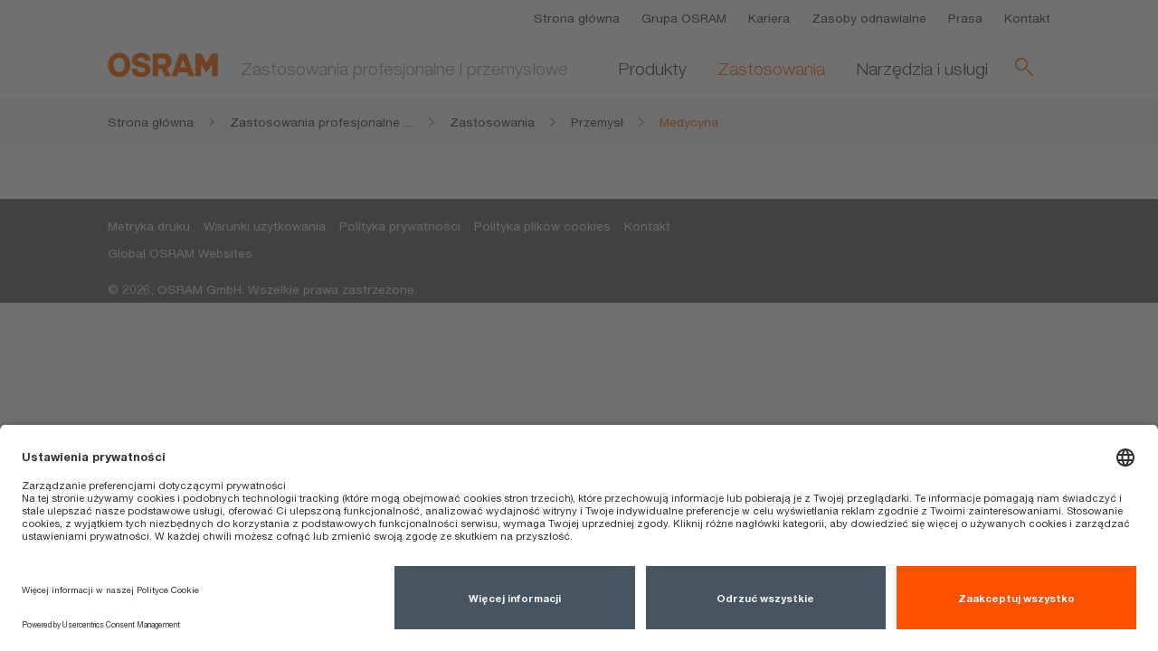

--- FILE ---
content_type: text/html;charset=UTF-8
request_url: https://www.osram.pl/pia/zastosowania/przemys%C5%82/medycyna/medical_products.jsp
body_size: 21762
content:







<!-- mdAccessProtectionViaAzure:  -->
<!doctype html>
<html lang="pl">
<head>
	<title>Medical Lamp | Zastosowania profesjonalne i przemysłowe</title>
	<meta charset="UTF-8"/>
	<meta http-equiv="X-UA-Compatible" content="IE=edge"/>
    <meta http-equiv="imagetoolbar" content="false "/>
    <meta name="distribution" content="global"/>
    <meta http-equiv="Content-Style-Type" content="text/css"/>
    <meta http-equiv="Content-Script-Type" content="text/javascript"/>
	<meta id="viewport" name="viewport" content="width=device-width, initial-scale=1"/>
	<meta name="robots" content="index,follow"/>
		<meta name="description" content="Light for medical and scientific applications - Please browse our product offering below to learn more about how the OSRAM medical and scientific lighting portfolio can support your application."/>
    	<meta name="keywords" content=""/>
	<link rel="stylesheet" href="/_resources/styles/main-ws.min.css" />
    <!--[if IE 8]>
        <link rel="stylesheet" href="/_resources/styles/ie8-ws.min.css"/>
    <![endif]-->
	<script src="/_resources/js/osram-ws-header.min.js"></script>
	<link rel="icon" type="image/x-icon" href="/_resources/styles/images/favicon.ico"/>
	<link rel="icon" type="image/png" href="/_resources/images/favicon-32x32.png" sizes="32x32"/>
	<link rel="icon" type="image/png" href="/_resources/images/favicon-16x16.png" sizes="16x16"/>
	<link rel="apple-touch-icon" href="/_resources/images/apple-touch-icon.png"/> 
	<link rel="stylesheet" type="text/css" href="/_resources/webforms/webforms.css"/>
	<script type="application/ld+json">
{
"@context": "http://schema.org",
"@type": "Organization",
"legalName" : "OSRAM Sp. z.o.o.",
"url": "https://www.osram.pl",
"logo": "<!-- no image element set -->",
"address": {
"@type": "PostalAddress",
"addressLocality": "Warszawa",
"postalCode": "00-807",
"streetAddress": "Al.Jerozolimskie 94"
},
"contactPoint": [{
"@type": "ContactPoint",
"telephone": "+48 22 376 57 00",
"contactType": "customer service"
}],
"sameAs": [
]
}
</script>
	<script type="text/javascript">
		var lsgMode = false;
	</script>
	<script type="application/javascript" src=https://privacy-proxy.usercentrics.eu/latest/uc-block.bundle.js></script>
<script id="usercentrics-cmp" src=https://app.usercentrics.eu/browser-ui/latest/loader.js data-settings-id="y_5xynJpDOOfFk" async></script>
	
<!-- Google Tag Manager -->
		<script type="text/plain" class="optanon-category-4" data-usercentrics="Google Tag Manager">
(function(w,d,s,l,i){w[l]=w[l]||[];w[l].push({'gtm.start':
new Date().getTime(),event:'gtm.js'});var f=d.getElementsByTagName(s)[0],
j=d.createElement(s),dl=l!='dataLayer'?'&l='+l:'';j.async=true;j.src=
'https://www.googletagmanager.com/gtm.js?id='+i+dl;f.parentNode.insertBefore(j,f);
})(window,document,'script','dataLayer','GTM-NVKH2GM');</script>
<!-- End Google Tag Manager -->
</head>
<body>
<!-- Google Tag Manager (noscript) -->
<noscript><iframe src="https://www.googletagmanager.com/ns.html?id=GTM-NVKH2GM"
height="0" width="0" style="display:none;visibility:hidden"></iframe></noscript>
<!-- End Google Tag Manager (noscript) -->
		<script type="text/javascript">
			window['ga-disable-UA-102672183'] = true;
		</script>
		<script type="text/plain" class="optanon-category-4" data-usercentrics="Google Tag Manager">
	    //enable Google Analytics
	    window['ga-disable-UA-102672183'] = false;
	</script>
		<script type="text/plain" class="optanon-category-3" data-usercentrics="Google Analytics">
	    //enable e-tracker cookies
	    enableETCookies();
	</script>
		<script type="text/plain" class="optanon-category-4" data-usercentrics="etracker">
        //enable facebook pixel
        function waitForFbq(callback){
            if(typeof fbq !== 'undefined'){
                callback()
            } else {
                setTimeout(function () {
                    waitForFbq(callback)
                }, 100)
            }
        }
        waitForFbq(function () {
            fbq('consent', 'grant');
        })
    </script>
<!-- MODULE START header -->
<div class="ms-head ">
	<noscript>
		<div class="nojs-wrapper hidden-print">
			<div class="nojs-frame container">
				<div class="nojs-text">
					<div class="font-text-small">Aktywuj JavaScript, by móc korzystać z wszystkich funkcji strony.</div>
				</div>
			</div>
		</div>
	</noscript>
	<div class="ms-header container">
		<div class="ms-header-main">
				<div class="mobile-nav hidden-lg">
					<div class="burger-nav ms-icon_burger"></div>
				</div>
			<div class="ms-logo-name-wrapper center-me">
				<div class="aligner">
					<div class="ms-logo">
							<a href="https://www.osram.pl/pia/index.jsp" title="Strona główna">
							<img id = "logo" src = "https://look.ams-osram.com/transform/2f3e8012-68d3-4dc2-8719-14e23820a091/Logo-rgb-without-bounding-box-orange-transparent-background?">
						</a>
					</div>
					<div class="ms-name">
						<div class="font-campaign-name-and-small-quote">Zastosowania profesjonalne i przemysłowe</div>
					</div>
				</div>
			</div>
	<div class="ms-nav hidden-print">
		<ul class="ms-navigation">
	<li>
			<a class="only-link" href="https://www.osram.com/ecat/Entertainment%20&%20Industry/com/en/GPS01_273858/" target="newWindow" title="Produkty">
				<div class="font-navigation-menu">Produkty</div>
			</a>
	</li>
	<li>
			<a href="#menuSubnav2" title="Zastosowania" data-toggle="collapse">
				<div class="font-navigation-menu">Zastosowania<span class="ms-icon_arrow-anchorlink">&nbsp;</span></div>
			</a>
			<div id="menuSubnav2" class="subnavigation panel-collapse collapse">
				<div class="container">
					<div class="row" col-count="4">
	<div class="col-xs-12 col-sm-6 col-md-6 col-lg-3">	
	<a href="https://www.osram.pl/pia/zastosowania/kino/index.jsp" title="Kino" class="hover-opacity">
		<div class="font-navigation-menu">Kino</div>
			<img class = "img-responsive nav-category-img lazyloaded" src = "https://look.ams-osram.com/transform/e2f20093-1390-42b1-8749-63dd2bbcf029/Breakaway-Theater?focuspoint=0.5,0.456&amp;io=transform:crop,height:1252,width:2500,path:square&amp;io=transform:fill,width:564,height:0">
	</a>
	</div>
	<div class="col-xs-12 col-sm-6 col-md-6 col-lg-3">	
	<a href="https://www.osram.pl/pia/zastosowania/projekcje/index.jsp" title="Projekcje" class="hover-opacity">
		<div class="font-navigation-menu">Projekcje</div>
			<img class = "img-responsive nav-category-img lazyloaded" src = "https://look.ams-osram.com/transform/10ca5e44-8603-4b33-9b8d-8ba99dbb62c2/Meeting?focuspoint=0.5,0.476&amp;io=transform:crop,height:1252,width:2499,path:square&amp;io=transform:fill,width:564,height:0">
	</a>
	</div>
	<div class="col-xs-12 col-sm-6 col-md-6 col-lg-3">	
	<a href="https://www.osram.pl/pia/zastosowania/rozrywka/index.jsp" title="Rozrywka" class="hover-opacity">
		<div class="font-navigation-menu">Rozrywka</div>
			<img class = "img-responsive nav-category-img lazyloaded" src = "https://look.ams-osram.com/transform/b4e8a852-25c1-402a-a32a-e33de9a62d7d/Rock-Star?focuspoint=0.5,0.5&amp;io=transform:crop,height:1250,width:2500,path:square&amp;io=transform:fill,width:564,height:0">
	</a>
	<div class="subsubnavigation">
		<a href="https://www.osram.pl/pia/zastosowania/rozrywka/koncerty-i-efekty/content_page.jsp" title="Kino">
			<div class="font-sub-headline">Kino</div>
		</a>
	</div>
	<div class="subsubnavigation">
		<a href="https://www.osram.pl/pia/zastosowania/rozrywka/studio-telewizja-i-film/index.jsp" title="Studio, Telewizja i Film">
			<div class="font-sub-headline">Studio, Telewizja i Film</div>
		</a>
	</div>
	<div class="subsubnavigation">
		<a href="https://www.osram.pl/pia/zastosowania/rozrywka/o%C5%9Bwietlenie-sceniczne-i-teatralne/index.jsp" title="Scena i Teatr">
			<div class="font-sub-headline">Scena i Teatr</div>
		</a>
	</div>
	<div class="subsubnavigation">
		<a href="https://www.osram.pl/pia/zastosowania/rozrywka/kluby-i-dyskoteki/index.jsp" title="Kluby i Dyskoteki">
			<div class="font-sub-headline">Kluby i Dyskoteki</div>
		</a>
	</div>
	<div class="subsubnavigation">
		<a href="https://www.osram.pl/pia/zastosowania/rozrywka/o%C5%9Bwietlenie-architektoniczne/index.jsp" title="Oświetlenie architektoniczne">
			<div class="font-sub-headline">Oświetlenie architektoniczne</div>
		</a>
	</div>
	<div class="subsubnavigation">
		<a href="https://www.osram.pl/pia/zastosowania/rozrywka/wystawy-samochodowe-i-inne/index.jsp" title="Wystawy samochodowe i inne">
			<div class="font-sub-headline">Wystawy samochodowe i inne</div>
		</a>
	</div>
	</div>
	<div class="col-xs-12 col-sm-6 col-md-6 col-lg-3">	
	<a href="https://www.osram.pl/pia/index.jsp" title="Industry" class="hover-opacity">
		<div class="font-navigation-menu">Industry</div>
			<img class = "img-responsive nav-category-img lazyloaded" src = "https://look.ams-osram.com/transform/7590b067-5234-4237-89b1-60e53d7de1f7/Ensinger-Industry-Industryhall-Manufacture?focuspoint=0.529,0.496&amp;io=transform:crop,height:1052,width:2103,path:square&amp;io=transform:fill,width:564,height:0">
	</a>
	<div class="subsubnavigation">
		<a href="https://www.osram.pl/pia/zastosowania/przemys%C5%82/oczyszczanie/index.jsp" title="Oczyszczanie">
			<div class="font-sub-headline">Oczyszczanie</div>
		</a>
	</div>
	<div class="subsubnavigation">
		<a href="https://www.osram.pl/pia/zastosowania/przemys%C5%82/lotniska/index.jsp" title="Lotniska">
			<div class="font-sub-headline">Lotniska</div>
		</a>
	</div>
	<div class="subsubnavigation">
		<a href="https://www.osram.pl/pia/zastosowania/przemys%C5%82/medycyna/index.jsp" title="Medycyna">
			<div class="font-sub-headline">Medycyna</div>
		</a>
	</div>
	<div class="subsubnavigation">
		<a href="https://www.osram.pl/pia/zastosowania/przemys%C5%82/pu%C5%82apki-na-owady/index.jsp" title="Płapki na owady">
			<div class="font-sub-headline">Płapki na owady</div>
		</a>
	</div>
	<div class="subsubnavigation">
		<a href="https://www.osram.pl/pia/zastosowania/przemys%C5%82/mikrolitografia/index.jsp" title="Mikrolitografia">
			<div class="font-sub-headline">Mikrolitografia</div>
		</a>
	</div>
	</div>
					</div>
					<hr class="subnavigation-separator">
				</div>
			</div>
	</li>
	<li>
			<a class="only-link " href="https://www.osram.pl/pia/tools_resources.jsp" title="Narzędzia i usługi">
				<div class="font-navigation-menu">Narzędzia i usługi</div>
			</a>
	</li>
				<li class="navigation-meta-navigation">
					<div class="font-navigation-menu">
						 <a href="https://www.osram.pl/cb/index.jsp" target="_self" title="Strona główna" >Strona główna</a>&ensp;|&ensp;  <a href="http://www.osram-group.com/" onclick="setTargetAttr(this);" title="Grupa OSRAM" >Grupa OSRAM</a>&ensp;|&ensp;  <a href="http://www.osram-group.de/en/careers/careers-global " onclick="setTargetAttr(this);" title="Kariera" >Kariera</a>&ensp;|&ensp;  <a href="http://www.osram-group.de/en/sustainability " onclick="setTargetAttr(this);" title="Zasoby odnawialne" >Zasoby odnawialne</a>&ensp;|&ensp;  <a href="http://www.osram-group.de/en/media " onclick="setTargetAttr(this);" title="Prasa" >Prasa</a>&ensp;|&ensp;  <a href="https://www.osram.pl/cb/narz%C4%99dzia-i-us%C5%82ugi/kontakt/index.jsp" target="_self" title="Kontakt" >Kontakt</a> 					    								
					</div>
				</li>
		</ul>
	</div>
		 <div class="ms-search-cta"><div title="Szukaj" class="ms-icon_loupe open-serch-modal"></div></div> 
	<div class="ms-meta-nav-bar hidden-print">
		<ul>
					<li class="visible-lg-inline-block">
						<a href="https://www.osram.pl/cb/index.jsp" target="_self" title="Strona główna" >Strona główna</a>
					</li>
					<li class="visible-lg-inline-block">
						<a href="http://www.osram-group.com/" onclick="setTargetAttr(this);" title="Grupa OSRAM" >Grupa OSRAM</a>
					</li>
					<li class="visible-lg-inline-block">
						<a href="http://www.osram-group.de/en/careers/careers-global " onclick="setTargetAttr(this);" title="Kariera" >Kariera</a>
					</li>
					<li class="visible-lg-inline-block">
						<a href="http://www.osram-group.de/en/sustainability " onclick="setTargetAttr(this);" title="Zasoby odnawialne" >Zasoby odnawialne</a>
					</li>
					<li class="visible-lg-inline-block">
						<a href="http://www.osram-group.de/en/media " onclick="setTargetAttr(this);" title="Prasa" >Prasa</a>
					</li>
					<li class="visible-lg-inline-block">
						<a href="https://www.osram.pl/cb/narz%C4%99dzia-i-us%C5%82ugi/kontakt/index.jsp" target="_self" title="Kontakt" >Kontakt</a>
					</li>
		</ul>
	</div>
		</div>
	</div>
	<div class="scrollline">&nbsp;</div>
</div>
<div>
<div id="algoliaContainer">
	<div id="algoliaSearch" 
		   	data-algoliaappId="9PS0M7DUIE" 
	    	data-algoliaapikey="321a182fe8706b78ee3234b41c7b58f7" 
	    	data-algoliaindexname="prod_OSRAM_PL_pl" 
	    	data-algolia-searchfor="Szukać" 
	    	data-algolia-selectedfilters="Wybrane filtry:" 
	    	data-algolia-refineresults="Poprawione wyniki" 
	    	data-algolia-morestring=" [...] Więcej" 
	    	data-algolia-reducestring=" ... Mniej"
	    	data-algolia-loadmore="Load more" 
	    	data-algolia-results-found="results found in" 
	    	data-algolia-clear-all="Clear all"
	    	data-algolia-preselected-facetts=""
	    	data-algolia-facetslimit="200"
	    	data-algolia-facetts="RL:Rodzaj informacji:content_type_keyword|HM:Typ produktu:product_type.lvl0;product_type.lvl1|RL:Zastosowania:Areas of application.value|RL:Jednostka biznesowa:bu_multi_keyword|RL:Status produktu:Product status picto.value"></div>
	        <script src="/_resources/js/search-bundle.js"></script>
			<script type="text/plain" class="optanon-category-4" data-usercentrics="Algolia">
				!function(e,a,t,n,s,i,c){
					e.AlgoliaAnalyticsObject=s, 
					e.aa=e.aa || function(){
						(e.aa.queue=e.aa.queue || []).push(arguments)
					},
					i=a.createElement(t),
					c=a.getElementsByTagName(t)[0],
					i.async=1,
					i.src="https://cdn.jsdelivr.net/npm/search-insights@0.0.14",
					c.parentNode.insertBefore(i,c)
				}(window,document,"script",0,"aa");
				aa('init', { 
					apiKey: document.getElementById("algoliaSearch").getAttribute("data-algoliaapikey"), 
					applicationID: document.getElementById("algoliaSearch").getAttribute("data-algoliaappid"),
        			userHasOptedOut: true
				})
			</script>
	</div>
</div>
<!-- MODULE END header -->
<script type="text/javascript">
	$(function () {
		initStickyHeader();
		initHeaderMw();
	});
</script>
<!-- MODULE START breadcrumb -->
					<div class="row ms-breadcrumb">
						<div class="col-xs-12">
							<div class="container"> 
								<div class="breadcrumb-wrapper">
										<a href="https://www.osram.pl/cb/index.jsp" title="Strona główna">
											<div class="breadcrumb-frame inactive">
												<div class="breadcrumb">
													<span class="breadcrumb-text">Strona główna</span><span class="breadcrumb-pts">...</span>
												</div>
												<div class="ms-icon_link"></div>
											</div>
										</a>
										<a href="https://www.osram.pl/pia/index.jsp" title="Zastosowania profesjonalne i przemysłowe">
											<div class="breadcrumb-frame inactive">
												<div class="breadcrumb">
													<span class="breadcrumb-text">Zastosowania profesjonalne i przemysłowe</span><span class="breadcrumb-pts">...</span>
												</div>
												<div class="ms-icon_link"></div>
											</div>
										</a>
				<a href="https://www.osram.pl/pia/zastosowania/dom/index.jsp" title="Zastosowania">
					<div class="breadcrumb-frame inactive">
						<div class="breadcrumb">
							<span class="breadcrumb-text">Zastosowania</span><span class="breadcrumb-pts">...</span>
						</div>
						<div class="ms-icon_link"></div>
					</div>
				</a>
				<a href="https://www.osram.pl/pia/zastosowania/przemys%C5%82/lotniska/index.jsp" title="Przemysł">
					<div class="breadcrumb-frame inactive">
						<div class="breadcrumb">
							<span class="breadcrumb-text">Przemysł</span><span class="breadcrumb-pts">...</span>
						</div>
						<div class="ms-icon_link"></div>
					</div>
				</a>
				<a href="https://www.osram.pl/pia/zastosowania/przemys%C5%82/medycyna/index.jsp" title="Medycyna">
					<div class="breadcrumb-frame active">
						<div class="breadcrumb">
							<span class="breadcrumb-text">Medycyna</span><span class="breadcrumb-pts">...</span>
						</div>						
					</div>
				</a>
								</div>
							</div>
						</div>
					</div>
	<script type="application/ld+json">
	{
		"@context": "http://schema.org",
  		"@type": "BreadcrumbList",
  		"itemListElement": [
			{
			    "@type": "ListItem",
			    "position": 1,
			    "item": {
			      "@id": "https://www.osram.pl/cb/index.jsp",
			      "name": "Strona główna" 
			     }
		    },
			{
			    "@type": "ListItem",
			    "position": 2,
			    "item": {
			      "@id": "https://www.osram.pl/pia/index.jsp",
			      "name": "Zastosowania profesjonalne i przemysłowe" 
			     }
			 },
			{
			    "@type": "ListItem",
			    "position": 3,
			    "item": {
			      "@id": "https://www.osram.pl/pia/zastosowania/dom/index.jsp",
			      "name": "Zastosowania" 
				}
			},
			{
			    "@type": "ListItem",
			    "position": 4,
			    "item": {
			      "@id": "https://www.osram.pl/pia/zastosowania/przemys%C5%82/lotniska/index.jsp",
			      "name": "Przemysł" 
				}
			},
			{
			    "@type": "ListItem",
			    "position": 5,
			    "item": {
			      "@id": "https://www.osram.pl/pia/zastosowania/przemys%C5%82/medycyna/index.jsp",
			      "name": "Medycyna" 
				}
			}
  		]
	}
	</script>
<!-- PAGE START page with frame content -->
<div class="page-content">
  <!-- Stage START -->
 <!-- Stage END -->
  <div class="container space-small-top">		
  </div>
</div>
<!-- PAGE END page with frame content -->
<!-- MODULE START footer -->
<div class="footer-meta-navigation hidden-print">
    <div class="container">
        <div class="row">
            <div class="col-xs-12 col-sm-12 col-md-4 col-md-push-8 col-lg-4 social-icons">
                <p></p>
            </div>
            <div class="col-xs-12 col-sm-12 col-md-8 col-md-pull-4 col-lg-8">
                <div class="row meta-navigation">
			                    <div class="col-xs-6 col-sm-6 nav-item">
			                        <a href="https://www.osram.pl/cb/narz%C4%99dzia-i-us%C5%82ugi/informacje-firmowe/index.jsp" target="_self" title="Metryka druku" >Metryka druku</a>
			                    </div>
			                    <div class="col-xs-6 col-sm-6 nav-item">
			                        <a href="https://www.osram.pl/cb/narz%C4%99dzia-i-us%C5%82ugi/warunki-u%C5%BCytkowania/index.jsp" target="_self" title="Warunki użytkowania" >Warunki użytkowania</a>
			                    </div>
			                    <div class="col-xs-6 col-sm-6 nav-item">
			                        <a href="https://www.osram.pl/cb/narz%C4%99dzia-i-us%C5%82ugi/polityka-prywatno%C5%9Bci/index.jsp" target="_self" title="Polityka prywatności" >Polityka prywatności</a>
			                    </div>
			                    <div class="col-xs-6 col-sm-6 nav-item">
			                        <a href="https://www.osram.pl/cb/narz%C4%99dzia-i-us%C5%82ugi/polityka-plikow-cookies/index.jsp" target="_self" title="Polityka plików cookies" >Polityka plików cookies</a>
			                    </div>
			                    <div class="col-xs-6 col-sm-6 nav-item">
			                        <a href="https://www.osram.pl/cb/narz%C4%99dzia-i-us%C5%82ugi/kontakt/index.jsp" target="_self" title="Kontakt" >Kontakt</a>
			                    </div>
			                    <div class="col-xs-6 col-sm-6 nav-item">
			                        <a href="https://www.osram.pl/cb/index.jsp" target="_self" title="Global OSRAM Websites" >Global OSRAM Websites</a>
			                    </div>
                    <div class="col-xs-6 col-sm-6 nav-item">
                        <span class="hidden-xs"></span>
                    </div>
                    <div class="col-xs-12 footer-copyright">
                    	&copy; 2026, OSRAM GmbH. Wszelkie prawa zastrzeżone.
					</div>
                </div>
            </div>
        </div>
    </div>
</div>
<!-- MODULE END footer -->
<script type="text/javascript">
	$(function () {
		//initStickyHeader();
		initAccordions();
		m405.init();
		initWSProductCarousel();
		itemCard.init();
	});
</script>
<script src="/_resources/js/liga.js"></script>
<script src="/_resources/js/osram-ws-body.min.js"></script>
<script type="text/javascript" src="/_resources/webforms/json2.js"></script>
<script type="text/javascript" src="/_resources/webforms/jquery-autocomplete.js"></script>
<script type="text/javascript" src="/_resources/webforms/jquery-format-1.3.min.js"></script>
<script type="text/javascript" src="/_resources/webforms/jquery_ui_widget_js.js"></script>
<script type="text/javascript" src="/_resources/webforms/load-image.all.min.js"></script>
<script type="text/javascript" src="/_resources/webforms/canvas-to-blob.min.js"></script>
<script type="text/javascript" src="/_resources/webforms/jquery_xdr_transport_js.js"></script>
<script type="text/javascript" src="/_resources/webforms/jquery_iframe_transport.js"></script>
<script type="text/javascript" src="/_resources/webforms/jquery_fileupload_9_11_2.js"></script>
<script type="text/javascript" src="/_resources/webforms/jquery_fileupload_process_9_11_2.js"></script>
<script type="text/javascript" src="/_resources/webforms/jquery_fileupload_image_9_11_2.js"></script>
<script type="text/javascript" src="/_resources/webforms/jquery-webforms-1.7.js"></script>
<a href="#" class="jump-to-top ms-icon_jump-to-top hidden-print" title="Przeskocz do góry"></a>
</body>
</html>


--- FILE ---
content_type: application/javascript; charset=utf-8
request_url: https://cdn.jsdelivr.net/npm/search-insights@0.0.14
body_size: 2035
content:
!function(e,t){"object"==typeof exports&&"undefined"!=typeof module?module.exports=t():"function"==typeof define&&define.amd?define(t):e.AlgoliaAnalytics=t()}(this,function(){"use strict";var e,t,n,r,i=function(){var e=this;if(this.storeClick=function(t,n){var r=JSON.parse(localStorage.getItem("insights-store"))||{};r[t]={queryID:n,eventTimestamp:(new Date).getTime()},localStorage.setItem(e._storageKey,JSON.stringify(r))},this.getConversionObjectID=function(t){var n=e.getStorageData()[t];return n||!1},this.cleanOldStorage=function(e,t){var n=Object.keys(t);return n.length>0?n.reduce(function(n,r){var i=t[r];return Math.abs(e-i.eventTimestamp)/36e5<=6&&(n[r]=i),n},{}):{}},this.getStorageData=function(){return JSON.parse(localStorage.getItem("insights-store"))||{}},!function(e){try{var t=window[e],n="__storage_test__";return t.setItem(n,n),t.removeItem(n),!0}catch(e){return e instanceof DOMException&&(22===e.code||1014===e.code||"QuotaExceededError"===e.name||"NS_ERROR_DOM_QUOTA_REACHED"===e.name)&&0!==t.length}}("localStorage"))throw new Error("LocalStorage is not available");this._storageKey="insights-store";var t=(new Date).getTime(),n=this.getStorageData(),r=this.cleanOldStorage(t,n);localStorage.setItem(this._storageKey,JSON.stringify(r))},o=function(e,t,n){var r=new Date;r.setTime(r.getTime()+24*n*60*60*1e3);var i="expires="+r.toUTCString();document.cookie=e+"="+t+";"+i+";path=/"},a=function(){return"xxxxxxxx-xxxx-4xxx-yxxx-xxxxxxxxxxxx".replace(/[xy]/g,function(e){var t=16*Math.random()|0;return("x"==e?t:3&t|8).toString(16)})},s=function(e){var t=function(e){for(var t=e+"=",n=decodeURIComponent(document.cookie).split(";"),r=0;r<n.length;r++){for(var i=n[r];" "==i.charAt(0);)i=i.substring(1);if(0==i.indexOf(t))return i.substring(t.length,i.length)}return""}("_ALGOLIA");if(t&&""!==t)return o("_ALGOLIA",t,10),t;var n=a();return o("_ALGOLIA",n,10),n};Object.keys||(Object.keys=(e=Object.prototype.hasOwnProperty,t=!{toString:null}.propertyIsEnumerable("toString"),r=(n=["toString","toLocaleString","valueOf","hasOwnProperty","isPrototypeOf","propertyIsEnumerable","constructor"]).length,function(i){if("function"!=typeof i&&("object"!=typeof i||null===i))throw new TypeError("Object.keys called on non-object");var o,a,s=[];for(o in i)e.call(i,o)&&s.push(o);if(t)for(a=0;a<r;a++)e.call(i,n[a])&&s.push(n[a]);return s})),"function"!=typeof Object.assign&&Object.defineProperty(Object,"assign",{value:function(e,t){var n=arguments;if(null==e)throw new TypeError("Cannot convert undefined or null to object");for(var r=Object(e),i=1;i<arguments.length;i++){var o=n[i];if(null!=o)for(var a in o)Object.prototype.hasOwnProperty.call(o,a)&&(r[a]=o[a])}return r},writable:!0,configurable:!0});return new function(e){if(this._hasCredentials=!1,!document.addEventListener||!window)throw new Error("Browser does not support eventlistener or there is no window object.");this.storageManager=new i,this.processQueue=function(){var e=this,t=window.AlgoliaAnalyticsObject;t&&((window[t].queue||[]).forEach(function(t){var n=t[0],r=t[1];n&&"function"==typeof e[n]&&e[n](r)}),window[t]=function(t,n){e[t](n)})}.bind(this),this.sendEvent=function(e,t){var n=this;t.timestamp=Date.now(),t.userID=this._userID;var r="https://insights.algolia.io/1/searches/"+e+"?X-Algolia-Application-Id="+this._applicationID+"&X-Algolia-API-Key="+this._apiKey;if(navigator&&"function"==typeof navigator.sendBeacon&&"search"!==e)navigator.sendBeacon(r,JSON.stringify(t));else{var i=new XMLHttpRequest;i.open("POST",r),"search"===e&&(i.onreadystatechange=function(){if(4===i.readyState&&i.responseText){var e=i&&i.responseText?JSON.parse(i.responseText):{};n._lastQueryID=e.queryID}}),i.send(JSON.stringify(t))}}.bind(this),this.init=function(e){if(!e)throw new Error("Init function should be called with an object argument containing your apiKey and applicationID");if(!e.apiKey||"string"!=typeof e.apiKey)throw new Error("apiKey is missing, please provide it so we can authenticate the application");if(!e.applicationID||"string"!=typeof e.applicationID)throw new Error("applicationID is missing, please provide it, so we can properly attribute data to your application");this._apiKey=e.apiKey,this._applicationID=e.applicationID,this._hasCredentials=!0}.bind(this),this.initSearch=function(e){if(!this._hasCredentials)throw new Error("Before calling any methods on the analytics, you first need to call the 'init' function with applicationID and apiKey parameters");if(!e)throw new Error("initSearch function requires an argument with getQueryID and hitsContainer arguments");if(!e.getQueryID||"function"!=typeof e.getQueryID)throw new Error("getQueryID must be a function that returns the queryID of the last search operation");this.getQueryID=e.getQueryID}.bind(this),this.click=function(e){if(!this._hasCredentials)throw new Error("Before calling any methods on the analytics, you first need to call the 'init' function with applicationID and apiKey parameters");if(!e)throw new Error("No params were sent to click function, please provide an objectID and position to be reported");if(!e.objectID)throw new Error("required objectID parameter was not sent, click event can not be properly attributed");if(!e.position)throw new Error("required position parameter was not sent, click event position can not be properly sent without");var t=e.queryID;if("function"!=typeof this.getQueryID||t||(t=this.getQueryID()||this._lastQueryID),!t)throw new Error("No queryID was retrieved, please check the implementation and provide either a getQueryID function\n    or calls the search method that will return the queryID");this.storageManager.storeClick(e.objectID,t);var n=Object.assign({},e,{queryID:t});this.sendEvent("click",n)}.bind(this),this.conversion=function(e){if(!this._hasCredentials)throw new Error("Before calling any methods on the analytics, you first need to call the 'init' function with applicationID and apiKey parameters");if(!e)throw new Error("No parameters were sent to conversion event, please provide an objectID");if(!e.objectID)throw new Error("No objectID was sent to conversion event, please provide an objectID");var t=this.storageManager.getConversionObjectID(e.objectID),n=Object.assign(e,{queryID:t.queryID});if(!t)return!1;this.sendEvent("conversion",n)}.bind(this),this.search=function(e){if(!e)throw new Error("Search functions has to be called with a query string, which cannot be undefined");if(!e.index)throw new Error("Please provide index of the index being searched");this.sendEvent("search",e)}.bind(this),this._userID=s(),this.processQueue()}});
